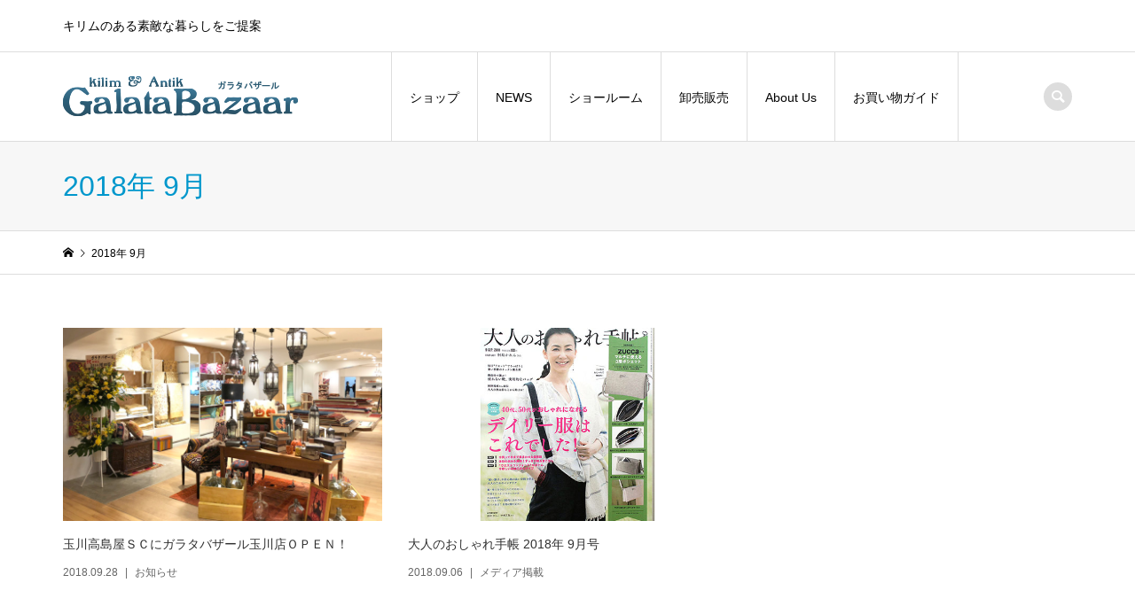

--- FILE ---
content_type: text/html; charset=UTF-8
request_url: https://www.galatabazaar.com/info/2018/09/
body_size: 13561
content:
<!DOCTYPE html>
<html lang="ja">
<head prefix="og: http://ogp.me/ns# fb: http://ogp.me/ns/fb#">
<meta charset="UTF-8">
<meta name="description" content="2018年 9月の記事一覧">
<meta name="viewport" content="width=device-width">
<meta property="og:type" content="website">
<meta property="og:url" content="/info/2018/09/">
<meta property="og:title" content="2018年 9月の記事一覧 &#8211; キリム専門店 ガラタバザール">
<meta property="og:description" content="キリムのある素敵な暮らしをご提案">
<meta property="og:site_name" content="キリム専門店 ガラタバザール">
<meta property="og:image" content="/info/wp-content/themes/iconic_tcd062/img/no-image-740x460.gif">
<meta property="og:image:secure_url" content="/info/wp-content/themes/iconic_tcd062/img/no-image-740x460.gif"> 
<meta property="og:image:width" content="740"> 
<meta property="og:image:height" content="460">
<meta property="fb:app_id" content="1096768068223242">
<title>2018年 9月の記事一覧 &#8211; キリム専門店 ガラタバザール</title>
<meta name='robots' content='max-image-preview:large' />
	<style>img:is([sizes="auto" i], [sizes^="auto," i]) { contain-intrinsic-size: 3000px 1500px }</style>
	<link rel='dns-prefetch' href='//www.galatabazaar.com' />
<link rel='dns-prefetch' href='//www.googletagmanager.com' />
		<!-- This site uses the Google Analytics by MonsterInsights plugin v9.8.0 - Using Analytics tracking - https://www.monsterinsights.com/ -->
							<script src="//www.googletagmanager.com/gtag/js?id=G-R5PLNEZDVQ"  data-cfasync="false" data-wpfc-render="false" type="text/javascript" async></script>
			<script data-cfasync="false" data-wpfc-render="false" type="text/javascript">
				var mi_version = '9.8.0';
				var mi_track_user = true;
				var mi_no_track_reason = '';
								var MonsterInsightsDefaultLocations = {"page_location":"https:\/\/www.galatabazaar.com\/info\/2018\/09\/"};
								if ( typeof MonsterInsightsPrivacyGuardFilter === 'function' ) {
					var MonsterInsightsLocations = (typeof MonsterInsightsExcludeQuery === 'object') ? MonsterInsightsPrivacyGuardFilter( MonsterInsightsExcludeQuery ) : MonsterInsightsPrivacyGuardFilter( MonsterInsightsDefaultLocations );
				} else {
					var MonsterInsightsLocations = (typeof MonsterInsightsExcludeQuery === 'object') ? MonsterInsightsExcludeQuery : MonsterInsightsDefaultLocations;
				}

								var disableStrs = [
										'ga-disable-G-R5PLNEZDVQ',
									];

				/* Function to detect opted out users */
				function __gtagTrackerIsOptedOut() {
					for (var index = 0; index < disableStrs.length; index++) {
						if (document.cookie.indexOf(disableStrs[index] + '=true') > -1) {
							return true;
						}
					}

					return false;
				}

				/* Disable tracking if the opt-out cookie exists. */
				if (__gtagTrackerIsOptedOut()) {
					for (var index = 0; index < disableStrs.length; index++) {
						window[disableStrs[index]] = true;
					}
				}

				/* Opt-out function */
				function __gtagTrackerOptout() {
					for (var index = 0; index < disableStrs.length; index++) {
						document.cookie = disableStrs[index] + '=true; expires=Thu, 31 Dec 2099 23:59:59 UTC; path=/';
						window[disableStrs[index]] = true;
					}
				}

				if ('undefined' === typeof gaOptout) {
					function gaOptout() {
						__gtagTrackerOptout();
					}
				}
								window.dataLayer = window.dataLayer || [];

				window.MonsterInsightsDualTracker = {
					helpers: {},
					trackers: {},
				};
				if (mi_track_user) {
					function __gtagDataLayer() {
						dataLayer.push(arguments);
					}

					function __gtagTracker(type, name, parameters) {
						if (!parameters) {
							parameters = {};
						}

						if (parameters.send_to) {
							__gtagDataLayer.apply(null, arguments);
							return;
						}

						if (type === 'event') {
														parameters.send_to = monsterinsights_frontend.v4_id;
							var hookName = name;
							if (typeof parameters['event_category'] !== 'undefined') {
								hookName = parameters['event_category'] + ':' + name;
							}

							if (typeof MonsterInsightsDualTracker.trackers[hookName] !== 'undefined') {
								MonsterInsightsDualTracker.trackers[hookName](parameters);
							} else {
								__gtagDataLayer('event', name, parameters);
							}
							
						} else {
							__gtagDataLayer.apply(null, arguments);
						}
					}

					__gtagTracker('js', new Date());
					__gtagTracker('set', {
						'developer_id.dZGIzZG': true,
											});
					if ( MonsterInsightsLocations.page_location ) {
						__gtagTracker('set', MonsterInsightsLocations);
					}
										__gtagTracker('config', 'G-R5PLNEZDVQ', {"forceSSL":"true","link_attribution":"true"} );
										window.gtag = __gtagTracker;										(function () {
						/* https://developers.google.com/analytics/devguides/collection/analyticsjs/ */
						/* ga and __gaTracker compatibility shim. */
						var noopfn = function () {
							return null;
						};
						var newtracker = function () {
							return new Tracker();
						};
						var Tracker = function () {
							return null;
						};
						var p = Tracker.prototype;
						p.get = noopfn;
						p.set = noopfn;
						p.send = function () {
							var args = Array.prototype.slice.call(arguments);
							args.unshift('send');
							__gaTracker.apply(null, args);
						};
						var __gaTracker = function () {
							var len = arguments.length;
							if (len === 0) {
								return;
							}
							var f = arguments[len - 1];
							if (typeof f !== 'object' || f === null || typeof f.hitCallback !== 'function') {
								if ('send' === arguments[0]) {
									var hitConverted, hitObject = false, action;
									if ('event' === arguments[1]) {
										if ('undefined' !== typeof arguments[3]) {
											hitObject = {
												'eventAction': arguments[3],
												'eventCategory': arguments[2],
												'eventLabel': arguments[4],
												'value': arguments[5] ? arguments[5] : 1,
											}
										}
									}
									if ('pageview' === arguments[1]) {
										if ('undefined' !== typeof arguments[2]) {
											hitObject = {
												'eventAction': 'page_view',
												'page_path': arguments[2],
											}
										}
									}
									if (typeof arguments[2] === 'object') {
										hitObject = arguments[2];
									}
									if (typeof arguments[5] === 'object') {
										Object.assign(hitObject, arguments[5]);
									}
									if ('undefined' !== typeof arguments[1].hitType) {
										hitObject = arguments[1];
										if ('pageview' === hitObject.hitType) {
											hitObject.eventAction = 'page_view';
										}
									}
									if (hitObject) {
										action = 'timing' === arguments[1].hitType ? 'timing_complete' : hitObject.eventAction;
										hitConverted = mapArgs(hitObject);
										__gtagTracker('event', action, hitConverted);
									}
								}
								return;
							}

							function mapArgs(args) {
								var arg, hit = {};
								var gaMap = {
									'eventCategory': 'event_category',
									'eventAction': 'event_action',
									'eventLabel': 'event_label',
									'eventValue': 'event_value',
									'nonInteraction': 'non_interaction',
									'timingCategory': 'event_category',
									'timingVar': 'name',
									'timingValue': 'value',
									'timingLabel': 'event_label',
									'page': 'page_path',
									'location': 'page_location',
									'title': 'page_title',
									'referrer' : 'page_referrer',
								};
								for (arg in args) {
																		if (!(!args.hasOwnProperty(arg) || !gaMap.hasOwnProperty(arg))) {
										hit[gaMap[arg]] = args[arg];
									} else {
										hit[arg] = args[arg];
									}
								}
								return hit;
							}

							try {
								f.hitCallback();
							} catch (ex) {
							}
						};
						__gaTracker.create = newtracker;
						__gaTracker.getByName = newtracker;
						__gaTracker.getAll = function () {
							return [];
						};
						__gaTracker.remove = noopfn;
						__gaTracker.loaded = true;
						window['__gaTracker'] = __gaTracker;
					})();
									} else {
										console.log("");
					(function () {
						function __gtagTracker() {
							return null;
						}

						window['__gtagTracker'] = __gtagTracker;
						window['gtag'] = __gtagTracker;
					})();
									}
			</script>
			
							<!-- / Google Analytics by MonsterInsights -->
		<link rel='stylesheet' id='sbi_styles-css' href='https://hx6olrysvb.user-space.cdn.idcfcloud.net/info/wp-content/plugins/instagram-feed/css/sbi-styles.min.css?ver=6.9.1' type='text/css' media='all' />
<link rel='stylesheet' id='wp-block-library-css' href='/info/wp-includes/css/dist/block-library/style.min.css?ver=15500cf1a2c4fa2ddea4b353ed58cb36' type='text/css' media='all' />
<style id='classic-theme-styles-inline-css' type='text/css'>
/*! This file is auto-generated */
.wp-block-button__link{color:#fff;background-color:#32373c;border-radius:9999px;box-shadow:none;text-decoration:none;padding:calc(.667em + 2px) calc(1.333em + 2px);font-size:1.125em}.wp-block-file__button{background:#32373c;color:#fff;text-decoration:none}
</style>
<link rel='stylesheet' id='wp-components-css' href='/info/wp-includes/css/dist/components/style.min.css?ver=15500cf1a2c4fa2ddea4b353ed58cb36' type='text/css' media='all' />
<link rel='stylesheet' id='wp-preferences-css' href='/info/wp-includes/css/dist/preferences/style.min.css?ver=15500cf1a2c4fa2ddea4b353ed58cb36' type='text/css' media='all' />
<link rel='stylesheet' id='wp-block-editor-css' href='/info/wp-includes/css/dist/block-editor/style.min.css?ver=15500cf1a2c4fa2ddea4b353ed58cb36' type='text/css' media='all' />
<link rel='stylesheet' id='wp-reusable-blocks-css' href='/info/wp-includes/css/dist/reusable-blocks/style.min.css?ver=15500cf1a2c4fa2ddea4b353ed58cb36' type='text/css' media='all' />
<link rel='stylesheet' id='wp-patterns-css' href='/info/wp-includes/css/dist/patterns/style.min.css?ver=15500cf1a2c4fa2ddea4b353ed58cb36' type='text/css' media='all' />
<link rel='stylesheet' id='wp-editor-css' href='/info/wp-includes/css/dist/editor/style.min.css?ver=15500cf1a2c4fa2ddea4b353ed58cb36' type='text/css' media='all' />
<link rel='stylesheet' id='block-robo-gallery-style-css-css' href='https://hx6olrysvb.user-space.cdn.idcfcloud.net/info/wp-content/plugins/robo-gallery/includes/extensions/block/dist/blocks.style.build.css?ver=5.0.7' type='text/css' media='all' />
<style id='global-styles-inline-css' type='text/css'>
:root{--wp--preset--aspect-ratio--square: 1;--wp--preset--aspect-ratio--4-3: 4/3;--wp--preset--aspect-ratio--3-4: 3/4;--wp--preset--aspect-ratio--3-2: 3/2;--wp--preset--aspect-ratio--2-3: 2/3;--wp--preset--aspect-ratio--16-9: 16/9;--wp--preset--aspect-ratio--9-16: 9/16;--wp--preset--color--black: #000000;--wp--preset--color--cyan-bluish-gray: #abb8c3;--wp--preset--color--white: #ffffff;--wp--preset--color--pale-pink: #f78da7;--wp--preset--color--vivid-red: #cf2e2e;--wp--preset--color--luminous-vivid-orange: #ff6900;--wp--preset--color--luminous-vivid-amber: #fcb900;--wp--preset--color--light-green-cyan: #7bdcb5;--wp--preset--color--vivid-green-cyan: #00d084;--wp--preset--color--pale-cyan-blue: #8ed1fc;--wp--preset--color--vivid-cyan-blue: #0693e3;--wp--preset--color--vivid-purple: #9b51e0;--wp--preset--gradient--vivid-cyan-blue-to-vivid-purple: linear-gradient(135deg,rgba(6,147,227,1) 0%,rgb(155,81,224) 100%);--wp--preset--gradient--light-green-cyan-to-vivid-green-cyan: linear-gradient(135deg,rgb(122,220,180) 0%,rgb(0,208,130) 100%);--wp--preset--gradient--luminous-vivid-amber-to-luminous-vivid-orange: linear-gradient(135deg,rgba(252,185,0,1) 0%,rgba(255,105,0,1) 100%);--wp--preset--gradient--luminous-vivid-orange-to-vivid-red: linear-gradient(135deg,rgba(255,105,0,1) 0%,rgb(207,46,46) 100%);--wp--preset--gradient--very-light-gray-to-cyan-bluish-gray: linear-gradient(135deg,rgb(238,238,238) 0%,rgb(169,184,195) 100%);--wp--preset--gradient--cool-to-warm-spectrum: linear-gradient(135deg,rgb(74,234,220) 0%,rgb(151,120,209) 20%,rgb(207,42,186) 40%,rgb(238,44,130) 60%,rgb(251,105,98) 80%,rgb(254,248,76) 100%);--wp--preset--gradient--blush-light-purple: linear-gradient(135deg,rgb(255,206,236) 0%,rgb(152,150,240) 100%);--wp--preset--gradient--blush-bordeaux: linear-gradient(135deg,rgb(254,205,165) 0%,rgb(254,45,45) 50%,rgb(107,0,62) 100%);--wp--preset--gradient--luminous-dusk: linear-gradient(135deg,rgb(255,203,112) 0%,rgb(199,81,192) 50%,rgb(65,88,208) 100%);--wp--preset--gradient--pale-ocean: linear-gradient(135deg,rgb(255,245,203) 0%,rgb(182,227,212) 50%,rgb(51,167,181) 100%);--wp--preset--gradient--electric-grass: linear-gradient(135deg,rgb(202,248,128) 0%,rgb(113,206,126) 100%);--wp--preset--gradient--midnight: linear-gradient(135deg,rgb(2,3,129) 0%,rgb(40,116,252) 100%);--wp--preset--font-size--small: 13px;--wp--preset--font-size--medium: 20px;--wp--preset--font-size--large: 36px;--wp--preset--font-size--x-large: 42px;--wp--preset--spacing--20: 0.44rem;--wp--preset--spacing--30: 0.67rem;--wp--preset--spacing--40: 1rem;--wp--preset--spacing--50: 1.5rem;--wp--preset--spacing--60: 2.25rem;--wp--preset--spacing--70: 3.38rem;--wp--preset--spacing--80: 5.06rem;--wp--preset--shadow--natural: 6px 6px 9px rgba(0, 0, 0, 0.2);--wp--preset--shadow--deep: 12px 12px 50px rgba(0, 0, 0, 0.4);--wp--preset--shadow--sharp: 6px 6px 0px rgba(0, 0, 0, 0.2);--wp--preset--shadow--outlined: 6px 6px 0px -3px rgba(255, 255, 255, 1), 6px 6px rgba(0, 0, 0, 1);--wp--preset--shadow--crisp: 6px 6px 0px rgba(0, 0, 0, 1);}:where(.is-layout-flex){gap: 0.5em;}:where(.is-layout-grid){gap: 0.5em;}body .is-layout-flex{display: flex;}.is-layout-flex{flex-wrap: wrap;align-items: center;}.is-layout-flex > :is(*, div){margin: 0;}body .is-layout-grid{display: grid;}.is-layout-grid > :is(*, div){margin: 0;}:where(.wp-block-columns.is-layout-flex){gap: 2em;}:where(.wp-block-columns.is-layout-grid){gap: 2em;}:where(.wp-block-post-template.is-layout-flex){gap: 1.25em;}:where(.wp-block-post-template.is-layout-grid){gap: 1.25em;}.has-black-color{color: var(--wp--preset--color--black) !important;}.has-cyan-bluish-gray-color{color: var(--wp--preset--color--cyan-bluish-gray) !important;}.has-white-color{color: var(--wp--preset--color--white) !important;}.has-pale-pink-color{color: var(--wp--preset--color--pale-pink) !important;}.has-vivid-red-color{color: var(--wp--preset--color--vivid-red) !important;}.has-luminous-vivid-orange-color{color: var(--wp--preset--color--luminous-vivid-orange) !important;}.has-luminous-vivid-amber-color{color: var(--wp--preset--color--luminous-vivid-amber) !important;}.has-light-green-cyan-color{color: var(--wp--preset--color--light-green-cyan) !important;}.has-vivid-green-cyan-color{color: var(--wp--preset--color--vivid-green-cyan) !important;}.has-pale-cyan-blue-color{color: var(--wp--preset--color--pale-cyan-blue) !important;}.has-vivid-cyan-blue-color{color: var(--wp--preset--color--vivid-cyan-blue) !important;}.has-vivid-purple-color{color: var(--wp--preset--color--vivid-purple) !important;}.has-black-background-color{background-color: var(--wp--preset--color--black) !important;}.has-cyan-bluish-gray-background-color{background-color: var(--wp--preset--color--cyan-bluish-gray) !important;}.has-white-background-color{background-color: var(--wp--preset--color--white) !important;}.has-pale-pink-background-color{background-color: var(--wp--preset--color--pale-pink) !important;}.has-vivid-red-background-color{background-color: var(--wp--preset--color--vivid-red) !important;}.has-luminous-vivid-orange-background-color{background-color: var(--wp--preset--color--luminous-vivid-orange) !important;}.has-luminous-vivid-amber-background-color{background-color: var(--wp--preset--color--luminous-vivid-amber) !important;}.has-light-green-cyan-background-color{background-color: var(--wp--preset--color--light-green-cyan) !important;}.has-vivid-green-cyan-background-color{background-color: var(--wp--preset--color--vivid-green-cyan) !important;}.has-pale-cyan-blue-background-color{background-color: var(--wp--preset--color--pale-cyan-blue) !important;}.has-vivid-cyan-blue-background-color{background-color: var(--wp--preset--color--vivid-cyan-blue) !important;}.has-vivid-purple-background-color{background-color: var(--wp--preset--color--vivid-purple) !important;}.has-black-border-color{border-color: var(--wp--preset--color--black) !important;}.has-cyan-bluish-gray-border-color{border-color: var(--wp--preset--color--cyan-bluish-gray) !important;}.has-white-border-color{border-color: var(--wp--preset--color--white) !important;}.has-pale-pink-border-color{border-color: var(--wp--preset--color--pale-pink) !important;}.has-vivid-red-border-color{border-color: var(--wp--preset--color--vivid-red) !important;}.has-luminous-vivid-orange-border-color{border-color: var(--wp--preset--color--luminous-vivid-orange) !important;}.has-luminous-vivid-amber-border-color{border-color: var(--wp--preset--color--luminous-vivid-amber) !important;}.has-light-green-cyan-border-color{border-color: var(--wp--preset--color--light-green-cyan) !important;}.has-vivid-green-cyan-border-color{border-color: var(--wp--preset--color--vivid-green-cyan) !important;}.has-pale-cyan-blue-border-color{border-color: var(--wp--preset--color--pale-cyan-blue) !important;}.has-vivid-cyan-blue-border-color{border-color: var(--wp--preset--color--vivid-cyan-blue) !important;}.has-vivid-purple-border-color{border-color: var(--wp--preset--color--vivid-purple) !important;}.has-vivid-cyan-blue-to-vivid-purple-gradient-background{background: var(--wp--preset--gradient--vivid-cyan-blue-to-vivid-purple) !important;}.has-light-green-cyan-to-vivid-green-cyan-gradient-background{background: var(--wp--preset--gradient--light-green-cyan-to-vivid-green-cyan) !important;}.has-luminous-vivid-amber-to-luminous-vivid-orange-gradient-background{background: var(--wp--preset--gradient--luminous-vivid-amber-to-luminous-vivid-orange) !important;}.has-luminous-vivid-orange-to-vivid-red-gradient-background{background: var(--wp--preset--gradient--luminous-vivid-orange-to-vivid-red) !important;}.has-very-light-gray-to-cyan-bluish-gray-gradient-background{background: var(--wp--preset--gradient--very-light-gray-to-cyan-bluish-gray) !important;}.has-cool-to-warm-spectrum-gradient-background{background: var(--wp--preset--gradient--cool-to-warm-spectrum) !important;}.has-blush-light-purple-gradient-background{background: var(--wp--preset--gradient--blush-light-purple) !important;}.has-blush-bordeaux-gradient-background{background: var(--wp--preset--gradient--blush-bordeaux) !important;}.has-luminous-dusk-gradient-background{background: var(--wp--preset--gradient--luminous-dusk) !important;}.has-pale-ocean-gradient-background{background: var(--wp--preset--gradient--pale-ocean) !important;}.has-electric-grass-gradient-background{background: var(--wp--preset--gradient--electric-grass) !important;}.has-midnight-gradient-background{background: var(--wp--preset--gradient--midnight) !important;}.has-small-font-size{font-size: var(--wp--preset--font-size--small) !important;}.has-medium-font-size{font-size: var(--wp--preset--font-size--medium) !important;}.has-large-font-size{font-size: var(--wp--preset--font-size--large) !important;}.has-x-large-font-size{font-size: var(--wp--preset--font-size--x-large) !important;}
:where(.wp-block-post-template.is-layout-flex){gap: 1.25em;}:where(.wp-block-post-template.is-layout-grid){gap: 1.25em;}
:where(.wp-block-columns.is-layout-flex){gap: 2em;}:where(.wp-block-columns.is-layout-grid){gap: 2em;}
:root :where(.wp-block-pullquote){font-size: 1.5em;line-height: 1.6;}
</style>
<link rel='stylesheet' id='contact-form-7-css' href='https://hx6olrysvb.user-space.cdn.idcfcloud.net/info/wp-content/plugins/contact-form-7/includes/css/styles.css?ver=6.1.2' type='text/css' media='all' />
<link rel='stylesheet' id='ez-toc-css' href='https://hx6olrysvb.user-space.cdn.idcfcloud.net/info/wp-content/plugins/easy-table-of-contents/assets/css/screen.min.css?ver=2.0.76' type='text/css' media='all' />
<style id='ez-toc-inline-css' type='text/css'>
div#ez-toc-container .ez-toc-title {font-size: 17px;}div#ez-toc-container .ez-toc-title {font-weight: 300;}div#ez-toc-container ul li , div#ez-toc-container ul li a {font-size: 15px;}div#ez-toc-container ul li , div#ez-toc-container ul li a {font-weight: 500;}div#ez-toc-container nav ul ul li {font-size: 90%;}
.ez-toc-container-direction {direction: ltr;}.ez-toc-counter ul {direction: ltr;counter-reset: item ;}.ez-toc-counter nav ul li a::before {content: counter(item, numeric) '. ';margin-right: .2em; counter-increment: item;flex-grow: 0;flex-shrink: 0;float: left; }.ez-toc-widget-direction {direction: ltr;}.ez-toc-widget-container ul {direction: ltr;counter-reset: item ;}.ez-toc-widget-container nav ul li a::before {content: counter(item, numeric) '. ';margin-right: .2em; counter-increment: item;flex-grow: 0;flex-shrink: 0;float: left; }
</style>
<link rel='stylesheet' id='iconic-style-css' href='https://hx6olrysvb.user-space.cdn.idcfcloud.net/info/wp-content/themes/iconic_tcd062/style.css?ver=1.12.4' type='text/css' media='all' />
<script type="text/javascript" src="https://hx6olrysvb.user-space.cdn.idcfcloud.net/info/wp-content/plugins/google-analytics-for-wordpress/assets/js/frontend-gtag.min.js?ver=9.8.0" id="monsterinsights-frontend-script-js" async="async" data-wp-strategy="async"></script>
<script data-cfasync="false" data-wpfc-render="false" type="text/javascript" id='monsterinsights-frontend-script-js-extra'>/* <![CDATA[ */
var monsterinsights_frontend = {"js_events_tracking":"true","download_extensions":"doc,pdf,ppt,zip,xls,docx,pptx,xlsx","inbound_paths":"[{\"path\":\"\\\/go\\\/\",\"label\":\"affiliate\"},{\"path\":\"\\\/recommend\\\/\",\"label\":\"affiliate\"}]","home_url":"https:\/\/www.galatabazaar.com\/info","hash_tracking":"false","v4_id":"G-R5PLNEZDVQ"};/* ]]> */
</script>
<script type="text/javascript" src="/info/wp-includes/js/jquery/jquery.min.js?ver=3.7.1" id="jquery-core-js"></script>
<script type="text/javascript" src="/info/wp-includes/js/jquery/jquery-migrate.min.js?ver=3.4.1" id="jquery-migrate-js"></script>

<!-- Site Kit によって追加された Google タグ（gtag.js）スニペット -->
<!-- Google アナリティクス スニペット (Site Kit が追加) -->
<script type="text/javascript" src="https://www.googletagmanager.com/gtag/js?id=G-RNBQYXQSXQ" id="google_gtagjs-js" async></script>
<script type="text/javascript" id="google_gtagjs-js-after">
/* <![CDATA[ */
window.dataLayer = window.dataLayer || [];function gtag(){dataLayer.push(arguments);}
gtag("set","linker",{"domains":["www.galatabazaar.com"]});
gtag("js", new Date());
gtag("set", "developer_id.dZTNiMT", true);
gtag("config", "G-RNBQYXQSXQ");
/* ]]> */
</script>
<link rel="https://api.w.org/" href="/info/wp-json/" /><meta name="generator" content="Site Kit by Google 1.162.1" /><style>
.p-article-news__date, .p-wc-headline, #wdgctToCart a { color: #837d79; }
.p-button, .p-global-nav .sub-menu .current-menu-item > a, .p-page-links > span, .p-pager__item .current, .p-headline, .p-widget-sidebar .p-widget__title, .c-comment__form-submit:hover, c-comment__password-protected, .c-pw__btn--register, .c-pw__btn, .slick-arrow, .slick-dots li.slick-active button, .widget_welcart_login input#member_loginw, .widget_welcart_login input#member_login, #wdgctToCheckout a, #kuroneko_web-dialog #kuroneko_web_token_next { background-color: #837d79; }
#kuroneko_web-dialog #kuroneko_web_token_cancel { background-color: #c1bebc; }
.p-page-links > span, .p-pager__item .current, .slick-dots li.slick-active button, .p-cb__item-header, .p-entry-item__cart dl.item-sku dd input[type="radio"]:checked + label, .p-entry-item__cart dl.item-sku dd label:hover { border-color: #837d79; }
.c-comment__tab-item.is-active a, .c-comment__tab-item a:hover, .c-comment__tab-item.is-active p { background-color: #837d79; border-color: #837d79; }
.c-comment__tab-item.is-active a:after, .c-comment__tab-item.is-active p:after { border-top-color: #837d79; }
.p-widget-categories .current-cat-item > a { background-color: rgba(131, 125, 121, 0.15); }
a:hover, .p-header__welcart-nav li a:hover, .p-widget-categories .toggle-children:hover, #wdgctToCart a:hover { color: #ada29b; }
.p-button:hover, .p-page-links a:hover, .p-pager__item a:hover, .p-search-button:hover, .p-pagetop a:hover, .p-footer-search__submit:hover, .p-widget .searchform #searchsubmit:hover, .p-widget-search .p-widget-search__submit:hover, a.p-cb__item-archive-button:hover, .slick-arrow:hover, .slick-dots li:hover button, .widget_welcart_search #searchsubmit:hover, .widget_welcart_login input#member_loginw:hover, .widget_welcart_login input#member_login:hover, #wdgctToCheckout a:hover, #kuroneko_web-dialog #kuroneko_web_token_next:hover, #kuroneko_web-dialog #kuroneko_web_token_cancel:hover { background-color: #ada29b; }
.p-page-links a:hover, .p-pager__item a:hover, .slick-dots li:hover button { border-color: #ada29b; }
.p-entry__body a, .custom-html-widget a { color: #336699; }
.p-entry__body a:hover, .custom-html-widget a:hover { color: #ada29b; }
body, input, textarea, .p-entry-item__title .p-article__soldout { font-family: "Segoe UI", Verdana, "游ゴシック", YuGothic, "Hiragino Kaku Gothic ProN", Meiryo, sans-serif; }
.p-logo, .p-entry__title, .p-page-header__title, .p-index-slider__item-catch, .p-cb__item-headline, .p-index-banner__headline, .p-index-boxes__item-headline {
font-family: Segoe UI, "Hiragino Kaku Gothic ProN", "ヒラギノ角ゴ ProN W3", "メイリオ", Meiryo, sans-serif;
}
.c-load--type3 i { background: #3e7390; }
.p-hover-effect--type1:hover img { -webkit-transform: scale(1.1); transform: scale(1.1); }
.p-hover-effect--type2 img { margin-left: -8px; }
.p-hover-effect--type2:hover img { margin-left: 8px; }
.p-hover-effect--type2:hover .p-hover-effect__image { background: #000000; }
.p-hover-effect--type2:hover img { opacity: 0.5 }
.p-hover-effect--type3:hover .p-hover-effect__image { background: #000000; }
.p-hover-effect--type3:hover img { opacity: 0.5; }
.p-entry__title { font-size: 28px; }
.p-entry__title, .p-article__title { color: #303030 }
.p-entry__body { font-size: 16px; }
.p-entry__body { color: #464646; }
.p-entry-news__title { font-size: 28px; }
.p-entry-news__title, .p-article-news__title { color: #474747 }
.p-entry-news__body { color: #000000; font-size: 18px; }
.p-entry-item__title { font-size: 28px; }
.p-entry-item__title, .p-article-item__title, .p-article__price { color: #000000; }
.p-entry-item__body, p-wc__body { color: #000000; font-size: 14px; }
.p-price { color: #d80000; }
.p-entry-item__price { font-size: 22px; }
body.l-header__fix .is-header-fixed .l-header__bar { background: rgba(255, 255, 255, 0.8); }
.l-header { background: rgba(255, 255, 255, 0.8); }
.l-header a, .p-global-nav a { color: #000000; }
.p-header__logo--text { font-size: 36px; }
.p-header__welcart-nav__member a, .p-header__welcart-nav__cart a, .p-cart-button .p-header__welcart-nav__badge { background-color: #0097cc; }
.p-header__welcart-nav__member a:hover, .p-header__welcart-nav__cart a:hover, .p-cart-button:hover .p-header__welcart-nav__badge { background-color: #006689; }
.p-global-nav > li > a::after, .p-global-nav > li.current-menu-item > a::after { background-color: #000000; }
.p-megamenu__bg, .p-global-nav .sub-menu { background-color: #f7f7f7; }
.p-megamenu a, .p-global-nav .sub-menu a { color: #000000; }
.p-megamenu a:hover, .p-megamenu li.is-active > a, .p-global-nav .sub-menu a:hover { background-color: #006689; color: #ffffff; }
.p-page-header { background-color: #f7f7f7; }
.p-page-header__title { color: #0097cc; }
.p-page-header__desc { color: #000000; }
.p-footer-widget-area { background-color: #f7f7f7; color: #000000; }
.p-footer-widget-area .p-widget__title { color: #000000; }
.p-footer-widget-area a, .p-footer-widget-area .toggle-children { color: #000000; }
.p-footer-widget-area a:hover { color: #336699; }
@media only screen and (max-width: 991px) {
	.l-header__bar { background-color: rgba(255, 255, 255, 0.8); }
	.p-header__logo--text { font-size: 26px; }
	.p-global-nav { background-color: rgba(247,247,247, 0.8); }
	.p-global-nav a { color: #000000; }
	.p-global-nav a:hover { background-color: rgba(0,102,137, 0.8); color: #ffffff; }
	.p-header-view-cart { background-color: rgba(255, 255, 255, 0.8); }
	.p-entry__title { font-size: 20px; }
	.p-entry__body { font-size: 16px; }
	.p-entry-news__title { font-size: 18px; }
	.p-entry-news__body { font-size: 18px; }
	.p-entry-item__title { font-size: 20px; }
	.p-entry-item__body, p-wc__body { font-size: 14px; }
	.p-entry-item__price { font-size: 20px; }
}
#site_info_widget-3 .p-siteinfo__title { font-size: 18px; }
#site_info_widget-3 .p-siteinfo__button { background: #336699; color: #ffffff; }
#site_info_widget-3 .p-siteinfo__button:hover { background: #006689; color: #ffffff; }
@media only screen and (max-width: 991px) {
	#site_info_widget-3 .p-siteinfo__title { font-size: 18px; }
}
    <script>
        {% if enable_flg and transaction_id is not empty %}
            (function(i,s,o,g,r,a,m){i['GoogleAnalyticsObject']=r;i[r]=i[r]||function(){
            (i[r].q=i[r].q||[]).push(arguments)},i[r].l=1*new Date();a=s.createElement(o),
            m=s.getElementsByTagName(o)[0];a.async=1;a.src=g;m.parentNode.insertBefore(a,m)
            })(window,document,'script','//www.google-analytics.com/analytics.js','ga');

            ga('create', '{{ transaction_id }}', 'auto');
            ga('send', 'pageview');
        {% endif %}
    </script></style>
<meta name="google-site-verification" content="qRnR5SKuFcCQKHGm-VBf8SvxPxMMKCtWl_0QDeyiQBQ">		<style type="text/css" id="wp-custom-css">
			.img-side img {
	display: inline-block;
}

.img-side {
	text-align: center;
}
.foot-info li {
	display: inline-block;
	font-size: 16px;
	margin: 0 8px 8px;
	font-family: Roboto, "游ゴシック", YuGothic, "Yu Gothic", "ヒラギノ角ゴ ProN W3", "Hiragino Kaku Gothic ProN", Arial, "メイリオ", Meiryo, sans-serif;
    line-height: 1.4;
    color: #525263;
}

.foot-info {
	width: 100%;
	text-align: center;
}

#text-3 {
	width: 100%;
}
#text-2 {
	width: 100%;
	    padding-top: 0;
}

#text-4 {
	width: 100%;
	text-align: center;
}
.logo a {
	color: #444;
	font-size: 30px;
	font-weight: bold;
	font-family: Roboto, "游ゴシック", YuGothic, "Yu Gothic", "ヒラギノ角ゴ ProN W3", "Hiragino Kaku Gothic ProN", Arial, "メイリオ", Meiryo, sans-serif;
}
.copyright {
	    font-family: Roboto, "游ゴシック", YuGothic, "Yu Gothic", "ヒラギノ角ゴ ProN W3", "Hiragino Kaku Gothic ProN", Arial, "メイリオ", Meiryo, sans-serif;
	    font-size: 16px;
}

.p-footer-widget-area__inner .l-inner{
     padding: 0px 0;
}

.p-copyright {
	    display: none;
}

#js-footer-widget {
	   border-top: 1px solid #e8e8e8;
}
.well2 img {
  width: 50%;
}


	
@media screen and (max-width: 767px) {
	
.well2 img {
  width: 100%;
}
	
.img-side {
	text-align: center;
}
	
table.company-info {
		font-size: 10px;
	}
	
.foot-info {
    width: 100%;
    text-align: center;
	font-size: 10px;
}

.p-widget-footer  {
		border-top: none;
	}
}



		</style>
		</head>
<body data-rsssl=1 class="archive date wp-theme-iconic_tcd062">
<div id="site_loader_overlay">
	<div id="site_loader_animation" class="c-load--type3">
		<i></i><i></i><i></i><i></i>
	</div>
</div>
<header id="js-header" class="l-header">
	<div class="p-header__top">
		<div class="p-header__top__inner l-inner">
			<div class="p-header-description">キリムのある素敵な暮らしをご提案</div>
		</div>
	</div>
	<div class="l-header__bar p-header__bar">
		<div class="p-header__bar__inner l-inner">
			<div class="p-logo p-header__logo">
				<a href="/info/"><img src="https://hx6olrysvb.user-space.cdn.idcfcloud.net/info/wp-content/uploads/2018/08/galatalogo1.png" alt="キリム専門店 ガラタバザール"></a>
			</div>
			<div class="p-logo p-header__logo--mobile">
				<a href="/info/"><img src="https://hx6olrysvb.user-space.cdn.idcfcloud.net/info/wp-content/uploads/2018/08/galatalogo1.png" alt="キリム専門店 ガラタバザール"></a>
			</div>
			<a href="#" id="js-menu-button" class="p-menu-button c-menu-button"></a>
<nav class="p-global-nav__container"><ul id="js-global-nav" class="p-global-nav"><li id="menu-item-4805" class="menu-item menu-item-type-custom menu-item-object-custom menu-item-4805"><a href="/">ショップ<span></span></a></li>
<li id="menu-item-4806" class="menu-item menu-item-type-post_type menu-item-object-page menu-item-has-children menu-item-4806"><a href="/info/topnews/">NEWS<span></span></a>
<ul class="sub-menu">
	<li id="menu-item-6883" class="menu-item menu-item-type-taxonomy menu-item-object-category menu-item-6883"><a href="/info/category/event/">お知らせ・イベント情報<span></span></a></li>
	<li id="menu-item-4824" class="menu-item menu-item-type-taxonomy menu-item-object-category menu-item-4824"><a href="/info/category/itemnew/">特集記事<span></span></a></li>
	<li id="menu-item-4842" class="menu-item menu-item-type-taxonomy menu-item-object-category menu-item-4842"><a href="/info/category/media/">メディア掲載<span></span></a></li>
	<li id="menu-item-4827" class="menu-item menu-item-type-taxonomy menu-item-object-category menu-item-4827"><a href="/info/category/revue/">ブックレビュー<span></span></a></li>
</ul>
</li>
<li id="menu-item-4807" class="menu-item menu-item-type-post_type menu-item-object-page menu-item-has-children menu-item-4807"><a href="/info/showroom/">ショールーム<span></span></a>
<ul class="sub-menu">
	<li id="menu-item-4815" class="menu-item menu-item-type-post_type menu-item-object-page menu-item-4815"><a href="/info/onlinerug/">おうちで相談　オンラインラグ選び<span></span></a></li>
</ul>
</li>
<li id="menu-item-4808" class="menu-item menu-item-type-post_type menu-item-object-page menu-item-4808"><a href="/info/wholesale/">卸売販売<span></span></a></li>
<li id="menu-item-4809" class="menu-item menu-item-type-post_type menu-item-object-post menu-item-has-children menu-item-4809"><a href="/info/merhaba/">About Us<span></span></a>
<ul class="sub-menu">
	<li id="menu-item-4810" class="menu-item menu-item-type-post_type menu-item-object-page menu-item-4810"><a href="/info/guide/company/">会社概要<span></span></a></li>
	<li id="menu-item-4811" class="menu-item menu-item-type-post_type menu-item-object-post menu-item-4811"><a href="/info/galata-2/">ガラタ（GALATA）とは…<span></span></a></li>
	<li id="menu-item-4812" class="menu-item menu-item-type-post_type menu-item-object-post menu-item-4812"><a href="/info/biography/">バイオグラフィ（沿革）<span></span></a></li>
	<li id="menu-item-4813" class="menu-item menu-item-type-custom menu-item-object-custom menu-item-4813"><a href="https://www.igrek.co.jp/recruit/">採用情報<span></span></a></li>
	<li id="menu-item-4814" class="menu-item menu-item-type-custom menu-item-object-custom menu-item-4814"><a href="/contact">お問い合わせ<span></span></a></li>
</ul>
</li>
<li id="menu-item-4816" class="menu-item menu-item-type-post_type menu-item-object-page menu-item-has-children menu-item-4816"><a href="/info/guide/">お買い物ガイド<span></span></a>
<ul class="sub-menu">
	<li id="menu-item-4817" class="menu-item menu-item-type-post_type menu-item-object-page menu-item-4817"><a href="/info/guide/shipping/">お支払方法と送料<span></span></a></li>
	<li id="menu-item-4820" class="menu-item menu-item-type-post_type menu-item-object-page menu-item-4820"><a href="/info/guide/telorder/">お電話でのご注文<span></span></a></li>
	<li id="menu-item-4821" class="menu-item menu-item-type-post_type menu-item-object-page menu-item-4821"><a href="/info/receipt/">領収書の発行について<span></span></a></li>
	<li id="menu-item-4822" class="menu-item menu-item-type-post_type menu-item-object-page menu-item-4822"><a href="/info/inventory/">在庫と出荷までの日数<span></span></a></li>
	<li id="menu-item-4818" class="menu-item menu-item-type-post_type menu-item-object-page menu-item-4818"><a href="/info/guide/tradelaw/">法律に基づく表記<span></span></a></li>
	<li id="menu-item-4819" class="menu-item menu-item-type-post_type menu-item-object-page menu-item-4819"><a href="/info/guide/siteporicy/">当サイトについて（サイトポリシー）<span></span></a></li>
</ul>
</li>
</ul></nav>
			<div class="p-header-search">
				<form action="/info/" method="get">
					<input type="text" name="s" value="" class="p-header-search__input" placeholder="SEARCH">
				</form>
				<a href="#" id="js-search-button" class="p-search-button c-search-button"></a>
			</div>
		</div>
	</div>
</header>
<main class="l-main">
	<header class="p-page-header">
		<div class="p-page-header__inner l-inner">
			<h1 class="p-page-header__title">2018年 9月</h1>
		</div>
	</header>
	<div class="p-breadcrumb c-breadcrumb">
		<ul class="p-breadcrumb__inner c-breadcrumb__inner l-inner" itemscope itemtype="http://schema.org/BreadcrumbList">
			<li class="p-breadcrumb__item c-breadcrumb__item p-breadcrumb__item--home c-breadcrumb__item--home" itemprop="itemListElement" itemscope itemtype="http://schema.org/ListItem">
				<a href="/info/" itemprop="item"><span itemprop="name">HOME</span></a>
				<meta itemprop="position" content="1" />
			</li>
			<li class="p-breadcrumb__item c-breadcrumb__item">
				<span itemprop="name">2018年 9月</span>
			</li>
		</ul>
	</div>
	<div class="l-inner">
			<div class="p-blog-archive">
				<article class="p-blog-archive__item">
					<a class="p-hover-effect--type1" href="/info/tamaopen/">
						<div class="p-blog-archive__item-thumbnail p-hover-effect__image js-object-fit-cover">
							<img width="740" height="460" src="https://hx6olrysvb.user-space.cdn.idcfcloud.net/info/wp-content/uploads/2019/04/20190928open-740x460.jpg" class="attachment-size3 size-size3 wp-post-image" alt="玉川高島屋ＳＣにガラタバザール玉川店がＯＰＥＮします" decoding="async" fetchpriority="high" />
						</div>
						<h2 class="p-blog-archive__item-title p-article__title">玉川高島屋ＳＣにガラタバザール玉川店ＯＰＥＮ！</h2>
						<p class="p-blog-archive__item-meta p-article__meta"><time class="p-article__date" datetime="2018-09-28">2018.09.28</time><span class="p-article__category" data-url="/info/category/event/">お知らせ</span></p>
					</a>
				</article>
				<article class="p-blog-archive__item">
					<a class="p-hover-effect--type1" href="/info/otona-osyare-2018-09/">
						<div class="p-blog-archive__item-thumbnail p-hover-effect__image js-object-fit-cover">
							<img width="600" height="418" src="https://hx6olrysvb.user-space.cdn.idcfcloud.net/info/wp-content/uploads/2018/09/otona0-1.jpg" class="attachment-size3 size-size3 wp-post-image" alt="大人のおしゃれ手帖" decoding="async" />
						</div>
						<h2 class="p-blog-archive__item-title p-article__title">大人のおしゃれ手帳 2018年 9月号</h2>
						<p class="p-blog-archive__item-meta p-article__meta"><time class="p-article__date" datetime="2018-09-06">2018.09.06</time><span class="p-article__category" data-url="/info/category/media/">メディア掲載</span></p>
					</a>
				</article>
			</div>
	</div>
</main>
<footer class="l-footer">
	<div class="p-footer-search--mobile l-inner">
		<form action="/info/" method="get">
			<input type="text" name="s" value="" class="p-footer-search__input" placeholder="SEARCH">
			<input type="submit" value="&#xe915;" class="p-footer-search__submit">
		</form>
	</div>
	<div id="js-footer-widget" class="p-footer-widget-area">
		<div class="p-footer-widget-area__inner l-inner">
<div class="p-widget p-widget-footer widget_text" id="text-3">
			<div class="textwidget"><ul class="foot-info">
<li><a href="/info/guide">ご利用ガイド</a></li>
<li><a href="/info/guide/tradelaw">法律に基づく表記</a></li>
<li><a href="/info/showroom">ショールーム</a></li>
<li><a href="/contact">お問い合わせ</a></li>
</ul>
</div>
		</div>
<div class="p-widget p-widget-footer widget_text" id="text-2">
			<div class="textwidget"><div class="img-side"><a href="https://goo.gl/maps/UEnST4vqL1PuWGuz9" target="_blank" rel="noopener"><img decoding="async" src="https://hx6olrysvb.user-space.cdn.idcfcloud.net/images/design/iconGoogle_Mapswp.PNG" alt="googlemap" /></a> <a href="https://lin.ee/jieMAlm?utm_source=line&amp;utm_medium=detail" target="_blank" rel="noopener"><img decoding="async" src="https://hx6olrysvb.user-space.cdn.idcfcloud.net/images/design/iconLINEwp.PNG" alt="line" /></a> <a href="https://www.pinterest.jp/galatabazaar/"><img decoding="async" src="https://hx6olrysvb.user-space.cdn.idcfcloud.net/images/design/iconPinterest.png" alt="pinterest" /></a> <a href="https://www.instagram.com/galatabazaar/" target="_blank" rel="noopener"><img decoding="async" src="https://hx6olrysvb.user-space.cdn.idcfcloud.net/images/design/iconInstagramwp.PNG" alt="instagram" /> </a><a href="https://www.youtube.com/@Galatabazaar_TV/featured" target="_blank" rel="noopener"><img decoding="async" src="https://hx6olrysvb.user-space.cdn.idcfcloud.net/images/design/iconYouTubewp.PNG" alt="youtube" /></a></div>
</div>
		</div>
<div class="p-widget p-widget-footer widget_text" id="text-4">
			<div class="textwidget"><div class="footer_logo_area">
<p class="copyright"><small>copyright (c) Galatabazaar all rights reserved.</small></p>
</div>
</div>
		</div>
		</div>
	</div>
	<div class="p-copyright">
		<div class="l-inner">
			<p>Copyright &copy;<span class="u-hidden-xs"> 2026</span> キリム専門店 ガラタバザール. All Rights Reserved.</p>
		</div>
	</div>
	<div id="js-pagetop" class="p-pagetop"><a href="#"></a></div>
</footer>
<script type="speculationrules">
{"prefetch":[{"source":"document","where":{"and":[{"href_matches":"\/info\/*"},{"not":{"href_matches":["\/info\/wp-*.php","\/info\/wp-admin\/*","\/info\/wp-content\/uploads\/*","\/info\/wp-content\/*","\/info\/wp-content\/plugins\/*","\/info\/wp-content\/themes\/iconic_tcd062\/*","\/info\/*\\?(.+)"]}},{"not":{"selector_matches":"a[rel~=\"nofollow\"]"}},{"not":{"selector_matches":".no-prefetch, .no-prefetch a"}}]},"eagerness":"conservative"}]}
</script>
<!-- Instagram Feed JS -->
<script type="text/javascript">
var sbiajaxurl = "/info/wp-admin/admin-ajax.php";
</script>
<script type="text/javascript" src="/info/wp-includes/js/dist/hooks.min.js?ver=4d63a3d491d11ffd8ac6" id="wp-hooks-js"></script>
<script type="text/javascript" src="/info/wp-includes/js/dist/i18n.min.js?ver=5e580eb46a90c2b997e6" id="wp-i18n-js"></script>
<script type="text/javascript" id="wp-i18n-js-after">
/* <![CDATA[ */
wp.i18n.setLocaleData( { 'text direction\u0004ltr': [ 'ltr' ] } );
/* ]]> */
</script>
<script type="text/javascript" src="https://hx6olrysvb.user-space.cdn.idcfcloud.net/info/wp-content/plugins/contact-form-7/includes/swv/js/index.js?ver=6.1.2" id="swv-js"></script>
<script type="text/javascript" id="contact-form-7-js-translations">
/* <![CDATA[ */
( function( domain, translations ) {
	var localeData = translations.locale_data[ domain ] || translations.locale_data.messages;
	localeData[""].domain = domain;
	wp.i18n.setLocaleData( localeData, domain );
} )( "contact-form-7", {"translation-revision-date":"2025-09-30 07:44:19+0000","generator":"GlotPress\/4.0.1","domain":"messages","locale_data":{"messages":{"":{"domain":"messages","plural-forms":"nplurals=1; plural=0;","lang":"ja_JP"},"This contact form is placed in the wrong place.":["\u3053\u306e\u30b3\u30f3\u30bf\u30af\u30c8\u30d5\u30a9\u30fc\u30e0\u306f\u9593\u9055\u3063\u305f\u4f4d\u7f6e\u306b\u7f6e\u304b\u308c\u3066\u3044\u307e\u3059\u3002"],"Error:":["\u30a8\u30e9\u30fc:"]}},"comment":{"reference":"includes\/js\/index.js"}} );
/* ]]> */
</script>
<script type="text/javascript" id="contact-form-7-js-before">
/* <![CDATA[ */
var wpcf7 = {
    "api": {
        "root": "https:\/\/www.galatabazaar.com\/info\/wp-json\/",
        "namespace": "contact-form-7\/v1"
    }
};
/* ]]> */
</script>
<script type="text/javascript" src="https://hx6olrysvb.user-space.cdn.idcfcloud.net/info/wp-content/plugins/contact-form-7/includes/js/index.js?ver=6.1.2" id="contact-form-7-js"></script>
<script type="text/javascript" id="ez-toc-scroll-scriptjs-js-extra">
/* <![CDATA[ */
var eztoc_smooth_local = {"scroll_offset":"30","add_request_uri":"","add_self_reference_link":""};
/* ]]> */
</script>
<script type="text/javascript" src="https://hx6olrysvb.user-space.cdn.idcfcloud.net/info/wp-content/plugins/easy-table-of-contents/assets/js/smooth_scroll.min.js?ver=2.0.76" id="ez-toc-scroll-scriptjs-js"></script>
<script type="text/javascript" src="https://hx6olrysvb.user-space.cdn.idcfcloud.net/info/wp-content/plugins/easy-table-of-contents/vendor/js-cookie/js.cookie.min.js?ver=2.2.1" id="ez-toc-js-cookie-js"></script>
<script type="text/javascript" src="https://hx6olrysvb.user-space.cdn.idcfcloud.net/info/wp-content/plugins/easy-table-of-contents/vendor/sticky-kit/jquery.sticky-kit.min.js?ver=1.9.2" id="ez-toc-jquery-sticky-kit-js"></script>
<script type="text/javascript" id="ez-toc-js-js-extra">
/* <![CDATA[ */
var ezTOC = {"smooth_scroll":"1","scroll_offset":"30","fallbackIcon":"<span class=\"\"><span class=\"eztoc-hide\" style=\"display:none;\">Toggle<\/span><span class=\"ez-toc-icon-toggle-span\"><svg style=\"fill: #999;color:#999\" xmlns=\"http:\/\/www.w3.org\/2000\/svg\" class=\"list-377408\" width=\"20px\" height=\"20px\" viewBox=\"0 0 24 24\" fill=\"none\"><path d=\"M6 6H4v2h2V6zm14 0H8v2h12V6zM4 11h2v2H4v-2zm16 0H8v2h12v-2zM4 16h2v2H4v-2zm16 0H8v2h12v-2z\" fill=\"currentColor\"><\/path><\/svg><svg style=\"fill: #999;color:#999\" class=\"arrow-unsorted-368013\" xmlns=\"http:\/\/www.w3.org\/2000\/svg\" width=\"10px\" height=\"10px\" viewBox=\"0 0 24 24\" version=\"1.2\" baseProfile=\"tiny\"><path d=\"M18.2 9.3l-6.2-6.3-6.2 6.3c-.2.2-.3.4-.3.7s.1.5.3.7c.2.2.4.3.7.3h11c.3 0 .5-.1.7-.3.2-.2.3-.5.3-.7s-.1-.5-.3-.7zM5.8 14.7l6.2 6.3 6.2-6.3c.2-.2.3-.5.3-.7s-.1-.5-.3-.7c-.2-.2-.4-.3-.7-.3h-11c-.3 0-.5.1-.7.3-.2.2-.3.5-.3.7s.1.5.3.7z\"\/><\/svg><\/span><\/span>","chamomile_theme_is_on":""};
/* ]]> */
</script>
<script type="text/javascript" src="https://hx6olrysvb.user-space.cdn.idcfcloud.net/info/wp-content/plugins/easy-table-of-contents/assets/js/front.min.js?ver=2.0.76-1759475388" id="ez-toc-js-js"></script>
<script type="text/javascript" src="https://hx6olrysvb.user-space.cdn.idcfcloud.net/info/wp-content/themes/iconic_tcd062/js/functions.js?ver=1.12.4" id="iconic-script-js"></script>
<script type="text/javascript" src="https://hx6olrysvb.user-space.cdn.idcfcloud.net/info/wp-content/themes/iconic_tcd062/js/header-fix.js?ver=1.12.4" id="iconic-header-fix-js"></script>
<script>
jQuery(function($){
	var initialized = false;
	var initialize = function(){
		if (initialized) return;
		initialized = true;

		$(document).trigger('js-initialized');
		$(window).trigger('resize').trigger('scroll');
	};

	$(window).load(function() {
		setTimeout(initialize, 800);
		$('#site_loader_animation:not(:hidden, :animated)').delay(600).fadeOut(400);
		$('#site_loader_overlay:not(:hidden, :animated)').delay(900).fadeOut(800);
	});
	setTimeout(function(){
		setTimeout(initialize, 800);
		$('#site_loader_animation:not(:hidden, :animated)').delay(600).fadeOut(400);
		$('#site_loader_overlay:not(:hidden, :animated)').delay(900).fadeOut(800);
	}, 3000);

});
</script>
</body>
</html>
